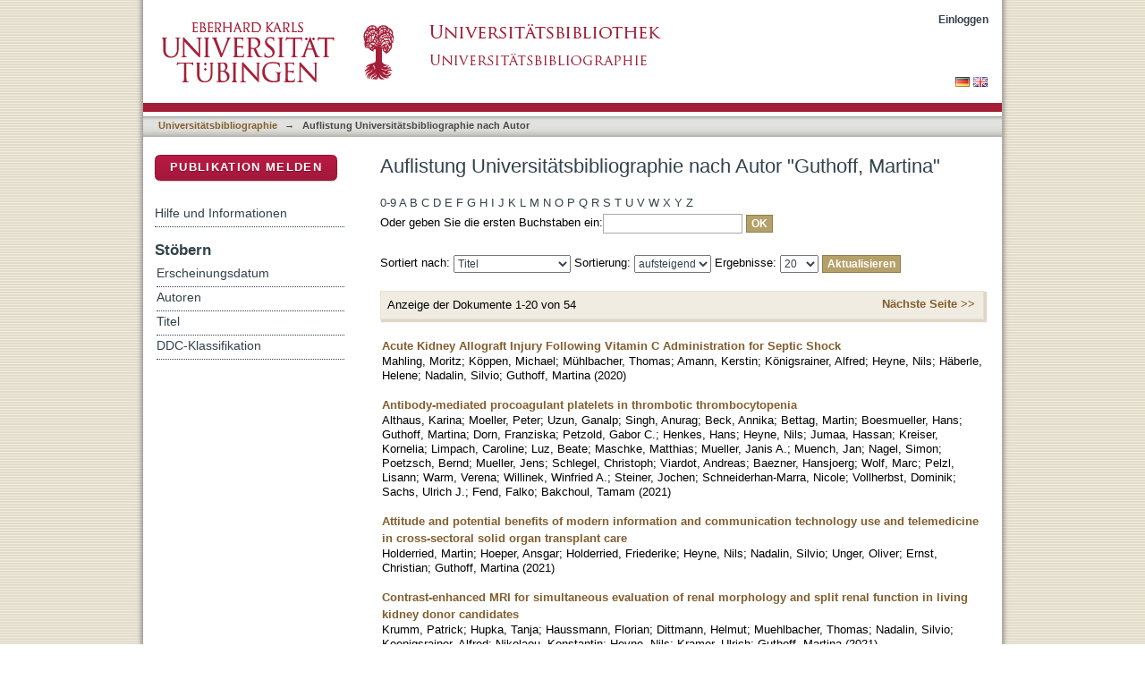

--- FILE ---
content_type: text/html;charset=utf-8
request_url: https://bibliographie.uni-tuebingen.de/xmlui/handle/10900/11221/browse?value=Guthoff,%20Martina&type=author
body_size: 76201
content:
<?xml version="1.0" encoding="UTF-8"?>
<!DOCTYPE html PUBLIC "-//W3C//DTD XHTML 1.0 Strict//EN" "http://www.w3.org/TR/xhtml1/DTD/xhtml1-strict.dtd">
<html xmlns="http://www.w3.org/1999/xhtml" class="no-js">
<head>
<meta content="text/html; charset=UTF-8" http-equiv="Content-Type" />
<meta content="IE=edge,chrome=1" http-equiv="X-UA-Compatible" />
<meta content="width=device-width; initial-scale=1.0; maximum-scale=1.0;" name="viewport" />
<link rel="shortcut icon" href="/xmlui/themes/hsbiblio/images/favicon.ico" />
<link rel="apple-touch-icon" href="/xmlui/themes/hsbiblio/images/apple-touch-icon.png" />
<meta name="Generator" content="DSpace 6.3" />
<link type="text/css" rel="stylesheet" media="screen" href="/xmlui/themes/hsbiblio/lib/css/reset.css" />
<link type="text/css" rel="stylesheet" media="screen" href="/xmlui/themes/hsbiblio/lib/css/base.css" />
<link type="text/css" rel="stylesheet" media="screen" href="/xmlui/themes/hsbiblio/lib/css/helper.css" />
<link type="text/css" rel="stylesheet" media="screen" href="/xmlui/themes/hsbiblio/lib/css/jquery-ui-1.8.15.custom.css" />
<link type="text/css" rel="stylesheet" media="screen" href="/xmlui/themes/hsbiblio/lib/css/style.css" />
<link type="text/css" rel="stylesheet" media="screen" href="/xmlui/themes/hsbiblio/lib/css/authority-control.css" />
<link type="text/css" rel="stylesheet" media="screen" href="/xmlui/themes/hsbiblio/../../static/css/uniTuebingen.css" />
<link type="text/css" rel="stylesheet" media="screen" href="/xmlui/themes/hsbiblio/../../static/css/bibliographie.css" />
<link type="text/css" rel="stylesheet" media="handheld" href="/xmlui/themes/hsbiblio/lib/css/handheld.css" />
<link type="text/css" rel="stylesheet" media="print" href="/xmlui/themes/hsbiblio/lib/css/print.css" />
<link type="text/css" rel="stylesheet" media="all" href="/xmlui/themes/hsbiblio/lib/css/media.css" />
<link type="application/opensearchdescription+xml" rel="search" href="https://bibliographie.uni-tuebingen.de:443/xmlui/open-search/description.xml" title="DSpace" />
<script type="text/javascript">
                                //Clear default text of empty text areas on focus
                                function tFocus(element)
                                {
                                        if (element.value == ' '){element.value='';}
                                }
                                //Clear default text of empty text areas on submit
                                function tSubmit(form)
                                {
                                        var defaultedElements = document.getElementsByTagName("textarea");
                                        for (var i=0; i != defaultedElements.length; i++){
                                                if (defaultedElements[i].value == ' '){
                                                        defaultedElements[i].value='';}}
                                }
                                //Disable pressing 'enter' key to submit a form (otherwise pressing 'enter' causes a submission to start over)
                                function disableEnterKey(e)
                                {
                                     var key;

                                     if(window.event)
                                          key = window.event.keyCode;     //Internet Explorer
                                     else
                                          key = e.which;     //Firefox and Netscape

                                     if(key == 13)  //if "Enter" pressed, then disable!
                                          return false;
                                     else
                                          return true;
                                }

                                function FnArray()
                                {
                                    this.funcs = new Array;
                                }

                                FnArray.prototype.add = function(f)
                                {
                                    if( typeof f!= "function" )
                                    {
                                        f = new Function(f);
                                    }
                                    this.funcs[this.funcs.length] = f;
                                };

                                FnArray.prototype.execute = function()
                                {
                                    for( var i=0; i < this.funcs.length; i++ )
                                    {
                                        this.funcs[i]();
                                    }
                                };

                                var runAfterJSImports = new FnArray();
            </script>
<script xmlns:i18n="http://apache.org/cocoon/i18n/2.1" type="text/javascript" src="/xmlui/themes/hsbiblio/lib/js/modernizr-1.7.min.js"> </script>
<title>Auflistung  Universitätsbibliographie nach Autor "Guthoff, Martina"</title>
</head><!--[if lt IE 7 ]> <body class="ie6"> <![endif]-->
                <!--[if IE 7 ]>    <body class="ie7"> <![endif]-->
                <!--[if IE 8 ]>    <body class="ie8"> <![endif]-->
                <!--[if IE 9 ]>    <body class="ie9"> <![endif]-->
                <!--[if (gt IE 9)|!(IE)]><!--><body><!--<![endif]-->
<div xmlns:i18n="http://apache.org/cocoon/i18n/2.1" xmlns="http://di.tamu.edu/DRI/1.0/" id="page">
<div id="ds-main">
<div id="ds-header-wrapper">
<div class="clearfix" id="ds-header">
<a id="ds-header-logo-link" href="http://www.uni-tuebingen.de" target="_blank">
<span id="ds-header-logo"> </span>
</a>
<a id="ds-header-logo-link" href="https://bibliographie.uni-tuebingen.de">
<span id="ds-header-logo-ub"> </span>
</a>
<h1 class="pagetitle visuallyhidden">Auflistung  Universitätsbibliographie nach Autor "Guthoff, Martina"</h1>
<h2 xmlns:i18n="http://apache.org/cocoon/i18n/2.1" xmlns="http://di.tamu.edu/DRI/1.0/" class="static-pagetitle visuallyhidden">DSpace Repositorium (Manakin basiert)</h2>
<div xmlns:i18n="http://apache.org/cocoon/i18n/2.1" id="ds-user-box">
<p>
<a href="/xmlui/login">Einloggen</a>
</p>
</div>
</div>
</div>
<div xmlns:i18n="http://apache.org/cocoon/i18n/2.1" id="ds-trail-wrapper">
<div id="ds-language-selection">
<a href="&#10;   &#9;&#9;&#9;&#9;&#9;&#9;&#9;javascript:window.location.search = '?locale-attribute=de';&#10;&#9;&#9;&#9;&#9;&#9;&#9;">
<img src="/xmlui/static/gfx/flag_de.png" />
</a>
<a href="&#10;   &#9;&#9;&#9;&#9;&#9;&#9;&#9;javascript:window.location.search = '?locale-attribute=en';&#10;&#9;&#9;&#9;&#9;&#9;&#9;">
<img src="/xmlui/static/gfx/flag_en.png" />
</a>
</div>
<ul id="ds-trail">
<li class="ds-trail-link first-link ">
<a href="/xmlui/">Publikationsdienste</a>
</li>
<li xmlns:i18n="http://apache.org/cocoon/i18n/2.1" xmlns="http://di.tamu.edu/DRI/1.0/" class="ds-trail-arrow">→</li>
<li class="ds-trail-link ">
<a href="/xmlui/handle/10900/11221">Universitätsbibliographie</a>
</li>
<li class="ds-trail-arrow">→</li>
<li class="ds-trail-link last-link">Auflistung  Universitätsbibliographie nach Autor</li>
<a xmlns:i18n="http://apache.org/cocoon/i18n/2.1" xmlns="http://di.tamu.edu/DRI/1.0/" href="javascript:window.history.back();" id="utue_back_button">« zurück</a>
</ul>
</div>
<div xmlns:i18n="http://apache.org/cocoon/i18n/2.1" class="hidden" id="no-js-warning-wrapper">
<div id="no-js-warning">
<div class="notice failure">JavaScript is disabled for your browser. Some features of this site may not work without it.</div>
</div>
</div>
<div id="ds-content-wrapper">
<div class="clearfix" id="ds-content">
<div id="ds-body">
<h1 class="ds-div-head">Auflistung  Universitätsbibliographie nach Autor "Guthoff, Martina"</h1>
<div xmlns:i18n="http://apache.org/cocoon/i18n/2.1" xmlns="http://di.tamu.edu/DRI/1.0/" id="aspect_artifactbrowser_ConfigurableBrowse_div_browse-by-author" class="ds-static-div primary">
<form id="aspect_artifactbrowser_ConfigurableBrowse_div_browse-navigation" class="ds-interactive-div secondary navigation" action="browse" method="post" onsubmit="javascript:tSubmit(this);">
<p id="aspect_artifactbrowser_ConfigurableBrowse_p_hidden-fields" class="ds-paragraph hidden">
<input id="aspect_artifactbrowser_ConfigurableBrowse_field_rpp" class="ds-hidden-field" name="rpp" type="hidden" value="20" />
<input id="aspect_artifactbrowser_ConfigurableBrowse_field_sort_by" class="ds-hidden-field" name="sort_by" type="hidden" value="-1" />
<input id="aspect_artifactbrowser_ConfigurableBrowse_field_type" class="ds-hidden-field" name="type" type="hidden" value="author" />
<input id="aspect_artifactbrowser_ConfigurableBrowse_field_value" class="ds-hidden-field" name="value" type="hidden" value="Guthoff, Martina" />
<input id="aspect_artifactbrowser_ConfigurableBrowse_field_etal" class="ds-hidden-field" name="etal" type="hidden" value="-1" />
<input id="aspect_artifactbrowser_ConfigurableBrowse_field_order" class="ds-hidden-field" name="order" type="hidden" value="ASC" />
</p>
<ul id="aspect_artifactbrowser_ConfigurableBrowse_list_jump-list" class="ds-simple-list alphabet">
<li class="ds-simple-list-item">
<a href="browse?rpp=20&amp;etal=-1&amp;sort_by=-1&amp;type=author&amp;starts_with=0&amp;order=ASC">0-9</a>
</li>
<li class="ds-simple-list-item">
<a href="browse?rpp=20&amp;etal=-1&amp;sort_by=-1&amp;type=author&amp;starts_with=A&amp;order=ASC">A</a>
</li>
<li class="ds-simple-list-item">
<a href="browse?rpp=20&amp;etal=-1&amp;sort_by=-1&amp;type=author&amp;starts_with=B&amp;order=ASC">B</a>
</li>
<li class="ds-simple-list-item">
<a href="browse?rpp=20&amp;etal=-1&amp;sort_by=-1&amp;type=author&amp;starts_with=C&amp;order=ASC">C</a>
</li>
<li class="ds-simple-list-item">
<a href="browse?rpp=20&amp;etal=-1&amp;sort_by=-1&amp;type=author&amp;starts_with=D&amp;order=ASC">D</a>
</li>
<li class="ds-simple-list-item">
<a href="browse?rpp=20&amp;etal=-1&amp;sort_by=-1&amp;type=author&amp;starts_with=E&amp;order=ASC">E</a>
</li>
<li class="ds-simple-list-item">
<a href="browse?rpp=20&amp;etal=-1&amp;sort_by=-1&amp;type=author&amp;starts_with=F&amp;order=ASC">F</a>
</li>
<li class="ds-simple-list-item">
<a href="browse?rpp=20&amp;etal=-1&amp;sort_by=-1&amp;type=author&amp;starts_with=G&amp;order=ASC">G</a>
</li>
<li class="ds-simple-list-item">
<a href="browse?rpp=20&amp;etal=-1&amp;sort_by=-1&amp;type=author&amp;starts_with=H&amp;order=ASC">H</a>
</li>
<li class="ds-simple-list-item">
<a href="browse?rpp=20&amp;etal=-1&amp;sort_by=-1&amp;type=author&amp;starts_with=I&amp;order=ASC">I</a>
</li>
<li class="ds-simple-list-item">
<a href="browse?rpp=20&amp;etal=-1&amp;sort_by=-1&amp;type=author&amp;starts_with=J&amp;order=ASC">J</a>
</li>
<li class="ds-simple-list-item">
<a href="browse?rpp=20&amp;etal=-1&amp;sort_by=-1&amp;type=author&amp;starts_with=K&amp;order=ASC">K</a>
</li>
<li class="ds-simple-list-item">
<a href="browse?rpp=20&amp;etal=-1&amp;sort_by=-1&amp;type=author&amp;starts_with=L&amp;order=ASC">L</a>
</li>
<li class="ds-simple-list-item">
<a href="browse?rpp=20&amp;etal=-1&amp;sort_by=-1&amp;type=author&amp;starts_with=M&amp;order=ASC">M</a>
</li>
<li class="ds-simple-list-item">
<a href="browse?rpp=20&amp;etal=-1&amp;sort_by=-1&amp;type=author&amp;starts_with=N&amp;order=ASC">N</a>
</li>
<li class="ds-simple-list-item">
<a href="browse?rpp=20&amp;etal=-1&amp;sort_by=-1&amp;type=author&amp;starts_with=O&amp;order=ASC">O</a>
</li>
<li class="ds-simple-list-item">
<a href="browse?rpp=20&amp;etal=-1&amp;sort_by=-1&amp;type=author&amp;starts_with=P&amp;order=ASC">P</a>
</li>
<li class="ds-simple-list-item">
<a href="browse?rpp=20&amp;etal=-1&amp;sort_by=-1&amp;type=author&amp;starts_with=Q&amp;order=ASC">Q</a>
</li>
<li class="ds-simple-list-item">
<a href="browse?rpp=20&amp;etal=-1&amp;sort_by=-1&amp;type=author&amp;starts_with=R&amp;order=ASC">R</a>
</li>
<li class="ds-simple-list-item">
<a href="browse?rpp=20&amp;etal=-1&amp;sort_by=-1&amp;type=author&amp;starts_with=S&amp;order=ASC">S</a>
</li>
<li class="ds-simple-list-item">
<a href="browse?rpp=20&amp;etal=-1&amp;sort_by=-1&amp;type=author&amp;starts_with=T&amp;order=ASC">T</a>
</li>
<li class="ds-simple-list-item">
<a href="browse?rpp=20&amp;etal=-1&amp;sort_by=-1&amp;type=author&amp;starts_with=U&amp;order=ASC">U</a>
</li>
<li class="ds-simple-list-item">
<a href="browse?rpp=20&amp;etal=-1&amp;sort_by=-1&amp;type=author&amp;starts_with=V&amp;order=ASC">V</a>
</li>
<li class="ds-simple-list-item">
<a href="browse?rpp=20&amp;etal=-1&amp;sort_by=-1&amp;type=author&amp;starts_with=W&amp;order=ASC">W</a>
</li>
<li class="ds-simple-list-item">
<a href="browse?rpp=20&amp;etal=-1&amp;sort_by=-1&amp;type=author&amp;starts_with=X&amp;order=ASC">X</a>
</li>
<li class="ds-simple-list-item">
<a href="browse?rpp=20&amp;etal=-1&amp;sort_by=-1&amp;type=author&amp;starts_with=Y&amp;order=ASC">Y</a>
</li>
<li class="ds-simple-list-item">
<a href="browse?rpp=20&amp;etal=-1&amp;sort_by=-1&amp;type=author&amp;starts_with=Z&amp;order=ASC">Z</a>
</li>
</ul>
<p class="ds-paragraph">Oder geben Sie die ersten Buchstaben ein:<input xmlns:i18n="http://apache.org/cocoon/i18n/2.1" xmlns="http://www.w3.org/1999/xhtml" id="aspect_artifactbrowser_ConfigurableBrowse_field_starts_with" class="ds-text-field" name="starts_with" type="text" value="" title="Auflistung von Dokumenten, die mit diesen Buchstaben anfangen" />
<input xmlns:i18n="http://apache.org/cocoon/i18n/2.1" id="aspect_artifactbrowser_ConfigurableBrowse_field_submit" class="ds-button-field" name="submit" type="submit" value="OK" />
</p>
</form>
<form id="aspect_artifactbrowser_ConfigurableBrowse_div_browse-controls" class="ds-interactive-div browse controls" action="browse?resetOffset=true" method="post" onsubmit="javascript:tSubmit(this);">
<p id="aspect_artifactbrowser_ConfigurableBrowse_p_hidden-fields" class="ds-paragraph hidden">
<input id="aspect_artifactbrowser_ConfigurableBrowse_field_type" class="ds-hidden-field" name="type" type="hidden" value="author" />
<input id="aspect_artifactbrowser_ConfigurableBrowse_field_value" class="ds-hidden-field" name="value" type="hidden" value="Guthoff, Martina" />
</p>
<p class="ds-paragraph">Sortiert nach: <select xmlns:i18n="http://apache.org/cocoon/i18n/2.1" xmlns="http://www.w3.org/1999/xhtml" id="aspect_artifactbrowser_ConfigurableBrowse_field_sort_by" class="ds-select-field" name="sort_by">
<option value="1">Titel</option>
<option xmlns="http://di.tamu.edu/DRI/1.0/" value="2">Erscheinungsdatum</option>
<option xmlns="http://di.tamu.edu/DRI/1.0/" value="3">Zugangsdatum</option>
</select> Sortierung: <select xmlns="http://www.w3.org/1999/xhtml" xmlns:i18n="http://apache.org/cocoon/i18n/2.1" id="aspect_artifactbrowser_ConfigurableBrowse_field_order" class="ds-select-field" name="order">
<option value="ASC" selected="selected">aufsteigend</option>
<option xmlns="http://di.tamu.edu/DRI/1.0/" value="DESC">absteigend</option>
</select> Ergebnisse: <select xmlns="http://www.w3.org/1999/xhtml" xmlns:i18n="http://apache.org/cocoon/i18n/2.1" id="aspect_artifactbrowser_ConfigurableBrowse_field_rpp" class="ds-select-field" name="rpp">
<option value="5">5</option>
<option value="10">10</option>
<option value="20" selected="selected">20</option>
<option value="40">40</option>
<option value="60">60</option>
<option value="80">80</option>
<option value="100">100</option>
</select>
<input xmlns:i18n="http://apache.org/cocoon/i18n/2.1" id="aspect_artifactbrowser_ConfigurableBrowse_field_update" class="ds-button-field" name="update" type="submit" value="Aktualisieren" />
</p>
</form>
<div class="pagination clearfix top">
<p class="pagination-info">Anzeige der Dokumente 1-20 von 54</p>
<ul xmlns:i18n="http://apache.org/cocoon/i18n/2.1" class="pagination-links">
<li />
<li>
<a class="next-page-link" href="browse?rpp=20&amp;offset=20&amp;etal=-1&amp;sort_by=-1&amp;type=author&amp;value=Guthoff%2C+Martina&amp;order=ASC">Nächste Seite &gt;&gt; </a>
</li>
</ul>
</div>
<div xmlns:i18n="http://apache.org/cocoon/i18n/2.1" id="aspect_artifactbrowser_ConfigurableBrowse_div_browse-by-author-results" class="ds-static-div primary">
<ul xmlns:oreatom="http://www.openarchives.org/ore/atom/" xmlns:ore="http://www.openarchives.org/ore/terms/" xmlns:atom="http://www.w3.org/2005/Atom" class="ds-artifact-list">
<!-- External Metadata URL: cocoon://metadata/handle/10900/127894/mets.xml?sections=dmdSec,fileSec&fileGrpTypes=THUMBNAIL-->
<li class="ds-artifact-item odd">
<div class="artifact-description">
<div class="artifact-title">
<a href="/xmlui/handle/10900/127894">Acute Kidney Allograft Injury Following Vitamin C Administration for Septic Shock</a>
<span class="Z3988" title="ctx_ver=Z39.88-2004&amp;rft_val_fmt=info%3Aofi%2Ffmt%3Akev%3Amtx%3Adc&amp;rft_id=2468-0249&amp;rft_id=http%3A%2F%2Fhdl.handle.net%2F10900%2F127894&amp;rfr_id=info%3Asid%2Fdspace.org%3Arepository&amp;rft.publikation=2114-2118&amp;rft.personen=Mahling%2C+Moritz&amp;rft.personen=K%C3%B6ppen%2C+Michael&amp;rft.personen=M%C3%BChlbacher%2C+Thomas&amp;rft.personen=Amann%2C+Kerstin&amp;rft.personen=K%C3%B6nigsrainer%2C+Alfred&amp;rft.personen=Heyne%2C+Nils&amp;rft.personen=H%C3%A4berle%2C+Helene&amp;rft.personen=Nadalin%2C+Silvio&amp;rft.personen=Guthoff%2C+Martina&amp;rft.isPartOf=Kidney+International+Reports&amp;rft.isPartOf=11&amp;rft.isPartOf=5" />
</div>
<div class="artifact-info">
<span class="author">
<span>Mahling, Moritz</span>; <span>Köppen, Michael</span>; <span>Mühlbacher, Thomas</span>; <span>Amann, Kerstin</span>; <span>Königsrainer, Alfred</span>; <span>Heyne, Nils</span>; <span>Häberle, Helene</span>; <span>Nadalin, Silvio</span>; <span>Guthoff, Martina</span>
</span> <span class="publisher-date">(<span class="date">2020</span>)</span>
</div>
</div>
</li>
<!-- External Metadata URL: cocoon://metadata/handle/10900/125380/mets.xml?sections=dmdSec,fileSec&fileGrpTypes=THUMBNAIL-->
<li class="ds-artifact-item even">
<div class="artifact-description">
<div class="artifact-title">
<a href="/xmlui/handle/10900/125380">Antibody-mediated procoagulant platelets in thrombotic thrombocytopenia</a>
<span class="Z3988" title="ctx_ver=Z39.88-2004&amp;rft_val_fmt=info%3Aofi%2Ffmt%3Akev%3Amtx%3Adc&amp;rft_id=0390-6078&amp;rft_id=http%3A%2F%2Fhdl.handle.net%2F10900%2F125380&amp;rfr_id=info%3Asid%2Fdspace.org%3Arepository&amp;rft.quellen=20211125174918_01186&amp;rft.publikation=2170-2179&amp;rft.personen=Althaus%2C+Karina&amp;rft.personen=Moeller%2C+Peter&amp;rft.personen=Uzun%2C+Ganalp&amp;rft.personen=Singh%2C+Anurag&amp;rft.personen=Beck%2C+Annika&amp;rft.personen=Bettag%2C+Martin&amp;rft.personen=Boesmueller%2C+Hans&amp;rft.personen=Guthoff%2C+Martina&amp;rft.personen=Dorn%2C+Franziska&amp;rft.personen=Petzold%2C+Gabor+C.&amp;rft.personen=Henkes%2C+Hans&amp;rft.personen=Heyne%2C+Nils&amp;rft.personen=Jumaa%2C+Hassan&amp;rft.personen=Kreiser%2C+Kornelia&amp;rft.personen=Limpach%2C+Caroline&amp;rft.personen=Luz%2C+Beate&amp;rft.personen=Maschke%2C+Matthias&amp;rft.personen=Mueller%2C+Janis+A.&amp;rft.personen=Muench%2C+Jan&amp;rft.personen=Nagel%2C+Simon&amp;rft.personen=Poetzsch%2C+Bernd&amp;rft.personen=Mueller%2C+Jens&amp;rft.personen=Schlegel%2C+Christoph&amp;rft.personen=Viardot%2C+Andreas&amp;rft.personen=Baezner%2C+Hansjoerg&amp;rft.personen=Wolf%2C+Marc&amp;rft.personen=Pelzl%2C+Lisann&amp;rft.personen=Warm%2C+Verena&amp;rft.personen=Willinek%2C+Winfried+A.&amp;rft.personen=Steiner%2C+Jochen&amp;rft.personen=Schneiderhan-Marra%2C+Nicole&amp;rft.personen=Vollherbst%2C+Dominik&amp;rft.personen=Sachs%2C+Ulrich+J.&amp;rft.personen=Fend%2C+Falko&amp;rft.personen=Bakchoul%2C+Tamam&amp;rft.isPartOf=Haematologica&amp;rft.isPartOf=8&amp;rft.isPartOf=106&amp;rft.wos=WOS%3A000683891900017&amp;rft.wos=Tubingen+Univ+Hosp%2C+Med+Fac+Tubingen%2C+Inst+Clin+%26+Expt+Transfus+Med%2C+Tubingen%2C+Germany&amp;rft.wos=Tubingen+Univ+Hosp%2C+Ctr+Clin+Transfus+Med%2C+Tubingen%2C+Germany&amp;rft.wos=Tubingen+Univ+Hosp%2C+Inst+Pathol+%26+Neuropathol%2C+Tubingen%2C+Germany&amp;rft.wos=Tubingen+Univ+Hosp%2C+Sect+Nephrol+%26+Hypertens%2C+Dept+Internal+Med+4%2C+Tubingen%2C+Germany&amp;rft.wos=Tubingen+Univ+Hosp%2C+Anesthesiol+%26+Intens+Care+Med%2C+Tubingen%2C+Germany&amp;rft.wos=Univ+Tubingen%2C+Nat+%26+Med+Sci+Inst%2C+Reutlingen%2C+Germany" />
</div>
<div class="artifact-info">
<span class="author">
<span>Althaus, Karina</span>; <span>Moeller, Peter</span>; <span>Uzun, Ganalp</span>; <span>Singh, Anurag</span>; <span>Beck, Annika</span>; <span>Bettag, Martin</span>; <span>Boesmueller, Hans</span>; <span>Guthoff, Martina</span>; <span>Dorn, Franziska</span>; <span>Petzold, Gabor C.</span>; <span>Henkes, Hans</span>; <span>Heyne, Nils</span>; <span>Jumaa, Hassan</span>; <span>Kreiser, Kornelia</span>; <span>Limpach, Caroline</span>; <span>Luz, Beate</span>; <span>Maschke, Matthias</span>; <span>Mueller, Janis A.</span>; <span>Muench, Jan</span>; <span>Nagel, Simon</span>; <span>Poetzsch, Bernd</span>; <span>Mueller, Jens</span>; <span>Schlegel, Christoph</span>; <span>Viardot, Andreas</span>; <span>Baezner, Hansjoerg</span>; <span>Wolf, Marc</span>; <span>Pelzl, Lisann</span>; <span>Warm, Verena</span>; <span>Willinek, Winfried A.</span>; <span>Steiner, Jochen</span>; <span>Schneiderhan-Marra, Nicole</span>; <span>Vollherbst, Dominik</span>; <span>Sachs, Ulrich J.</span>; <span>Fend, Falko</span>; <span>Bakchoul, Tamam</span>
</span> <span class="publisher-date">(<span class="date">2021</span>)</span>
</div>
</div>
</li>
<!-- External Metadata URL: cocoon://metadata/handle/10900/122171/mets.xml?sections=dmdSec,fileSec&fileGrpTypes=THUMBNAIL-->
<li class="ds-artifact-item odd">
<div class="artifact-description">
<div class="artifact-title">
<a href="/xmlui/handle/10900/122171">Attitude and potential benefits of modern information and communication technology use and telemedicine in cross-sectoral solid organ transplant care</a>
<span class="Z3988" title="ctx_ver=Z39.88-2004&amp;rft_val_fmt=info%3Aofi%2Ffmt%3Akev%3Amtx%3Adc&amp;rft_id=2045-2322&amp;rft_id=http%3A%2F%2Fhdl.handle.net%2F10900%2F122171&amp;rfr_id=info%3Asid%2Fdspace.org%3Arepository&amp;rft.quellen=20210824232002_01468&amp;rft.personen=Holderried%2C+Martin&amp;rft.personen=Hoeper%2C+Ansgar&amp;rft.personen=Holderried%2C+Friederike&amp;rft.personen=Heyne%2C+Nils&amp;rft.personen=Nadalin%2C+Silvio&amp;rft.personen=Unger%2C+Oliver&amp;rft.personen=Ernst%2C+Christian&amp;rft.personen=Guthoff%2C+Martina&amp;rft.isPartOf=Scientific+Reports&amp;rft.isPartOf=Article+9037&amp;rft.isPartOf=11&amp;rft.wos=WOS%3A000647133900007&amp;rft.wos=Univ+Tubingen%2C+Dept+Strateg+Med+Dev+%26+Qual+Management%2C+eHlth+Res+Grp%2C+Hoppe+Seyler+Str+6%2C+D-72076+Tubingen%2C+Germany&amp;rft.wos=Univ+Tubingen%2C+Sect+Nephrol+%26+Hypertens%2C+Dept+Diabetol%2C+Endocrinol%2CNephrol%2C+Tubingen%2C+Germany&amp;rft.wos=Univ+Tubingen%2C+Dept+Gen+Visceral+%26+Transplant+Surg%2C+Tubingen%2C+Germany" />
</div>
<div class="artifact-info">
<span class="author">
<span>Holderried, Martin</span>; <span>Hoeper, Ansgar</span>; <span>Holderried, Friederike</span>; <span>Heyne, Nils</span>; <span>Nadalin, Silvio</span>; <span>Unger, Oliver</span>; <span>Ernst, Christian</span>; <span>Guthoff, Martina</span>
</span> <span class="publisher-date">(<span class="date">2021</span>)</span>
</div>
</div>
</li>
<!-- External Metadata URL: cocoon://metadata/handle/10900/125485/mets.xml?sections=dmdSec,fileSec&fileGrpTypes=THUMBNAIL-->
<li class="ds-artifact-item even">
<div class="artifact-description">
<div class="artifact-title">
<a href="/xmlui/handle/10900/125485">Contrast-enhanced MRI for simultaneous evaluation of renal morphology and split renal function in living kidney donor candidates</a>
<span class="Z3988" title="ctx_ver=Z39.88-2004&amp;rft_val_fmt=info%3Aofi%2Ffmt%3Akev%3Amtx%3Adc&amp;rft_id=1872-7727&amp;rft_id=http%3A%2F%2Fhdl.handle.net%2F10900%2F125485&amp;rfr_id=info%3Asid%2Fdspace.org%3Arepository&amp;rft.quellen=20211125174918_00886&amp;rft.personen=Krumm%2C+Patrick&amp;rft.personen=Hupka%2C+Tanja&amp;rft.personen=Haussmann%2C+Florian&amp;rft.personen=Dittmann%2C+Helmut&amp;rft.personen=Muehlbacher%2C+Thomas&amp;rft.personen=Nadalin%2C+Silvio&amp;rft.personen=Koenigsrainer%2C+Alfred&amp;rft.personen=Nikolaou%2C+Konstantin&amp;rft.personen=Heyne%2C+Nils&amp;rft.personen=Kramer%2C+Ulrich&amp;rft.personen=Guthoff%2C+Martina&amp;rft.isPartOf=European+Journal+of+Radiology&amp;rft.isPartOf=Article+109864&amp;rft.isPartOf=142&amp;rft.wos=WOS%3A000687950400016&amp;rft.wos=Univ+Tubingen%2C+Dept+Diagnost+%26+Intervent+Radiol%2C+Tubingen%2C+Germany&amp;rft.wos=Univ+Tubingen%2C+Dept+Nucl+Med%2C+Tubingen%2C+Germany&amp;rft.wos=Univ+Tubingen%2C+Dept+Internal+Med+4%2C+Sect+Nephrol+%26+Hypertens%2C+Tubingen%2C+Germany&amp;rft.wos=Univ+Tubingen%2C+Inst+Diabet+Res+%26+Metab+Dis%2C+Helmholtz+Ctr+Munich%2C+Tubingen%2C+Germany&amp;rft.wos=Univ+Tubingen%2C+Dept+Gen+Visceral+%26+Transplant+Surg%2C+Tubingen%2C+Germany" />
</div>
<div class="artifact-info">
<span class="author">
<span>Krumm, Patrick</span>; <span>Hupka, Tanja</span>; <span>Haussmann, Florian</span>; <span>Dittmann, Helmut</span>; <span>Muehlbacher, Thomas</span>; <span>Nadalin, Silvio</span>; <span>Koenigsrainer, Alfred</span>; <span>Nikolaou, Konstantin</span>; <span>Heyne, Nils</span>; <span>Kramer, Ulrich</span>; <span>Guthoff, Martina</span>
</span> <span class="publisher-date">(<span class="date">2021</span>)</span>
</div>
</div>
</li>
<!-- External Metadata URL: cocoon://metadata/handle/10900/68327/mets.xml?sections=dmdSec,fileSec&fileGrpTypes=THUMBNAIL-->
<li class="ds-artifact-item odd">
<div class="artifact-description">
<div class="artifact-title">
<a href="/xmlui/handle/10900/68327">Diabetes Mellitus and Prediabetes on Kidney Transplant Waiting List-Prevalence, Metabolic Phenotyping and Risk Stratification Approach</a>
<span class="Z3988" title="ctx_ver=Z39.88-2004&amp;rft_val_fmt=info%3Aofi%2Ffmt%3Akev%3Amtx%3Adc&amp;rft_id=1932-6203&amp;rft_id=http%3A%2F%2Fhdl.handle.net%2F10900%2F68327&amp;rfr_id=info%3Asid%2Fdspace.org%3Arepository&amp;rft.quellen=20151209042647_00518&amp;rft.personen=Guthoff%2C+Martina&amp;rft.personen=Vosseler%2C+Dorothea&amp;rft.personen=Langanke%2C+Julia&amp;rft.personen=Nadalin%2C+Silvio&amp;rft.personen=Koenigsrainer%2C+Alfred&amp;rft.personen=Haering%2C+Hans-Ulrich&amp;rft.personen=Fritsche%2C+Andreas&amp;rft.personen=Heyne%2C+Nils&amp;rft.isPartOf=Plos+One&amp;rft.isPartOf=Article+e0134971&amp;rft.isPartOf=10&amp;rft.wos=WOS%3A000361797500003&amp;rft.wos=Univ+Tubingen%2C+Dept+Endocrinol+%26+Diabetol%2C+Angiol+Nephrol+%26+Clin+Chem%2C+D-72076+Tubingen%2C+Germany&amp;rft.wos=Univ+Tubingen%2C+Dept+Gen+Visceral+%26+Transplant+Surg%2C+D-72076+Tubingen%2C+Germany" />
</div>
<div class="artifact-info">
<span class="author">
<span>Guthoff, Martina</span>; <span>Vosseler, Dorothea</span>; <span>Langanke, Julia</span>; <span>Nadalin, Silvio</span>; <span>Koenigsrainer, Alfred</span>; <span>Haering, Hans-Ulrich</span>; <span>Fritsche, Andreas</span>; <span>Heyne, Nils</span>
</span> <span class="publisher-date">(<span class="date">2015</span>)</span>
</div>
</div>
</li>
<!-- External Metadata URL: cocoon://metadata/handle/10900/55895/mets.xml?sections=dmdSec,fileSec&fileGrpTypes=THUMBNAIL-->
<li class="ds-artifact-item even">
<div class="artifact-description">
<div class="artifact-title">
<a href="/xmlui/handle/10900/55895">Differential effect of glucose ingestion on the neural processing of food stimuli in lean and overweight adults</a>
<span class="Z3988" title="ctx_ver=Z39.88-2004&amp;rft_val_fmt=info%3Aofi%2Ffmt%3Akev%3Amtx%3Adc&amp;rft_id=1065-9471&amp;rft_id=http%3A%2F%2Fhdl.handle.net%2F10900%2F55895&amp;rfr_id=info%3Asid%2Fdspace.org%3Arepository&amp;rft.quellen=20140610213910_00430&amp;rft.publikation=918-928&amp;rft.personen=Heni%2C+Martin&amp;rft.personen=Kullmann%2C+Stephanie&amp;rft.personen=Ketterer%2C+Caroline&amp;rft.personen=Guthoff%2C+Martina&amp;rft.personen=Bayer%2C+Margarete&amp;rft.personen=Staiger%2C+Harald&amp;rft.personen=Machicao%2C+Fausto&amp;rft.personen=Haering%2C+Hans-Ulrich&amp;rft.personen=Preissl%2C+Hubert&amp;rft.personen=Veit%2C+Ralf&amp;rft.personen=Fritsche%2C+Andreas&amp;rft.isPartOf=Human+Brain+Mapping&amp;rft.isPartOf=3&amp;rft.isPartOf=35&amp;rft.wos=WOS%3A000334398500014&amp;rft.wos=Univ+Tubingen%2C+Div+Endocrinol+Diabetol+Angiol+Nephrol+%26+Clin+Che%2C+Dept+Internal+Med%2C+D-72076+Tubingen%2C+Germany&amp;rft.wos=Univ+Tubingen%2C+Paul+Langerhans+Inst+Tubingen%2C+Inst+Diabet+Res+%26+Metab+Dis%2C+Helmholtz+Ctr+Munich%2C+D-72076+Tubingen%2C+Germany&amp;rft.wos=Univ+Tubingen%2C+MEG+Ctr%2C+D-72076+Tubingen%2C+Germany&amp;rft.wos=Univ+Tubingen%2C+Inst+Med+Psychol+%26+Behav+Neurobiol%2C+D-72076+Tubingen%2C+Germany" />
</div>
<div class="artifact-info">
<span class="author">
<span>Heni, Martin</span>; <span>Kullmann, Stephanie</span>; <span>Ketterer, Caroline</span>; <span>Guthoff, Martina</span>; <span>Bayer, Margarete</span>; <span>Staiger, Harald</span>; <span>Machicao, Fausto</span>; <span>Haering, Hans-Ulrich</span>; <span>Preissl, Hubert</span>; <span>Veit, Ralf</span>; <span>Fritsche, Andreas</span>
</span> <span class="publisher-date">(<span class="date">2014</span>)</span>
</div>
</div>
</li>
<!-- External Metadata URL: cocoon://metadata/handle/10900/172182/mets.xml?sections=dmdSec,fileSec&fileGrpTypes=THUMBNAIL-->
<li class="ds-artifact-item odd">
<div class="artifact-description">
<div class="artifact-title">
<a href="/xmlui/handle/10900/172182">Differential risk assessment in persons at risk of type 2 diabetes using urinary peptidomics</a>
<span class="Z3988" title="ctx_ver=Z39.88-2004&amp;rft_val_fmt=info%3Aofi%2Ffmt%3Akev%3Amtx%3Adc&amp;rft_id=0026-0495&amp;rft_id=http%3A%2F%2Fhdl.handle.net%2F10900%2F172182&amp;rfr_id=info%3Asid%2Fdspace.org%3Arepository&amp;rft.quellen=20250630000000_01408&amp;rft.personen=Schork%2C+Anja&amp;rft.personen=Fritsche%2C+Andreas&amp;rft.personen=Schleicher%2C+Erwin+D.&amp;rft.personen=Peter%2C+Andreas&amp;rft.personen=Heni%2C+Martin&amp;rft.personen=Stefan%2C+Norbert&amp;rft.personen=von+Schwartzenberg%2C+Reiner+Jumpertz&amp;rft.personen=Guthoff%2C+Martina&amp;rft.personen=Mischak%2C+Harald&amp;rft.personen=Siwy%2C+Justyna&amp;rft.personen=Birkenfeld%2C+Andreas+L.&amp;rft.personen=Wagner%2C+Robert&amp;rft.isPartOf=Metabolism+-+Clinical+and+Experimental&amp;rft.isPartOf=Article+156174&amp;rft.isPartOf=167&amp;rft.wos=WOS%3A001440673800001&amp;rft.wos=Univ+Hosp+Tubingen%2C+Dept+Internal+Med+4%2C+Div+Endocrinol+Diabetol+%26+Nephrol%2C+Tubingen%2C+Germany&amp;rft.wos=Univ+Tubingen%2C+Inst+Diabet+Res+%26+Metab+Dis+IDM%2C+Helmholtz+Ctr+Munich%2C+Otfried+Muller+Str+10%2C+D-72076+Tubingen%2C+Germany&amp;rft.wos=German+Ctr+Diabet+Res+DZD%2C+Otfried+Muller+Str+10%2C+D-72076+Tubingen%2C+Germany&amp;rft.wos=Univ+Hosp+Tubingen%2C+Inst+Clin+Chem+%26+Pathobiochem%2C+Dept+Diagnost+Lab+Med%2C+Hoppe+Seyler+Str+3%2C+D-72076+Tubingen%2C+Germany" />
</div>
<div class="artifact-info">
<span class="author">
<span>Schork, Anja</span>; <span>Fritsche, Andreas</span>; <span>Schleicher, Erwin D.</span>; <span>Peter, Andreas</span>; <span>Heni, Martin</span>; <span>Stefan, Norbert</span>; <span>von Schwartzenberg, Reiner Jumpertz</span>; <span>Guthoff, Martina</span>; <span>Mischak, Harald</span>; <span>Siwy, Justyna</span>; <span>Birkenfeld, Andreas L.</span>; <span>Wagner, Robert</span>
</span> <span class="publisher-date">(<span class="date">2025</span>)</span>
</div>
</div>
</li>
<!-- External Metadata URL: cocoon://metadata/handle/10900/89286/mets.xml?sections=dmdSec,fileSec&fileGrpTypes=THUMBNAIL-->
<li class="ds-artifact-item even">
<div class="artifact-description">
<div class="artifact-title">
<a href="/xmlui/handle/10900/89286">Dynamics of Glucose Metabolism After Kidney Transplantation</a>
<span class="Z3988" title="ctx_ver=Z39.88-2004&amp;rft_val_fmt=info%3Aofi%2Ffmt%3Akev%3Amtx%3Adc&amp;rft_id=1423-0143&amp;rft_id=http%3A%2F%2Fhdl.handle.net%2F10900%2F89286&amp;rfr_id=info%3Asid%2Fdspace.org%3Arepository&amp;rft.quellen=20190131163842_04265&amp;rft.publikation=598-607&amp;rft.personen=Guthoff%2C+Martina&amp;rft.personen=Wagner%2C+Robert&amp;rft.personen=Weichbrodt%2C+Karoline&amp;rft.personen=Nadalin%2C+Silvio&amp;rft.personen=Koenigsrainer%2C+Alfred&amp;rft.personen=Haering%2C+Hans-Ulrich&amp;rft.personen=Fritsche%2C+Andreas&amp;rft.personen=Heyne%2C+Nils&amp;rft.isPartOf=Kidney+%26+Blood+Pressure+Research&amp;rft.isPartOf=3&amp;rft.isPartOf=42&amp;rft.wos=WOS%3A000414970500019&amp;rft.wos=Univ+Tubingen%2C+Dept+Endocrinol+%26+Diabetol+Angiol+Nephrol+%26+Clin%2C+Otfried+Muller+Str+10%2C+D-72076+Tubingen%2C+Germany&amp;rft.wos=Univ+Tubingen%2C+Helmholtz+Ctr+Munich%2C+Inst+Diabet+Res+%26+Metab+Dis%2C+Tubingen%2C+Germany&amp;rft.wos=Univ+Tubingen%2C+Dept+Gen+Visceral+%26+Transplant+Surg%2C+Tubingen%2C+Germany" />
</div>
<div class="artifact-info">
<span class="author">
<span>Guthoff, Martina</span>; <span>Wagner, Robert</span>; <span>Weichbrodt, Karoline</span>; <span>Nadalin, Silvio</span>; <span>Koenigsrainer, Alfred</span>; <span>Haering, Hans-Ulrich</span>; <span>Fritsche, Andreas</span>; <span>Heyne, Nils</span>
</span> <span class="publisher-date">(<span class="date">2017</span>)</span>
</div>
</div>
</li>
<!-- External Metadata URL: cocoon://metadata/handle/10900/124558/mets.xml?sections=dmdSec,fileSec&fileGrpTypes=THUMBNAIL-->
<li class="ds-artifact-item odd">
<div class="artifact-description">
<div class="artifact-title">
<a href="/xmlui/handle/10900/124558">Dynamics of glucose metabolism after liver transplantation: prediabetes as a window of opportunity for patient survival and long-term kidney function</a>
<span class="Z3988" title="ctx_ver=Z39.88-2004&amp;rft_val_fmt=info%3Aofi%2Ffmt%3Akev%3Amtx%3Adc&amp;rft_id=1432-2277&amp;rft_id=http%3A%2F%2Fhdl.handle.net%2F10900%2F124558&amp;rfr_id=info%3Asid%2Fdspace.org%3Arepository&amp;rft.quellen=20211125174918_00620&amp;rft.publikation=1959-1970&amp;rft.personen=Grottenthaler%2C+Julia+M.&amp;rft.personen=Fueger%2C+Judith+K.&amp;rft.personen=Mahling%2C+Moritz&amp;rft.personen=Konigsrainer%2C+Alfred&amp;rft.personen=Malek%2C+Nisar+P.&amp;rft.personen=Birkenfeld%2C+Andreas+L.&amp;rft.personen=Nadalin%2C+Silvio&amp;rft.personen=Berg%2C+Christoph+P.&amp;rft.personen=Heyne%2C+Nils&amp;rft.personen=Guthoff%2C+Martina&amp;rft.isPartOf=Transplant+International&amp;rft.isPartOf=10&amp;rft.isPartOf=34&amp;rft.wos=WOS%3A000696035900001&amp;rft.wos=Univ+Tubingen%2C+Dept+Gastroenterol+Gastrointestinal+Oncol+Hepatol%2C+Tubingen%2C+Germany&amp;rft.wos=Univ+Tubingen%2C+Dept+Diabetol%2C+Tuebingen%2C+Nephrol%2C+Tubingen%2C+Germany&amp;rft.wos=Univ+Tubingen%2C+Inst+Diabet+Res+%26+Metab+Dis%2C+Helmholtz+Ctr+Munich%2C+Tubingen%2C+Germany&amp;rft.wos=Univ+Tubingen%2C+Dept+Gen+Visceral+%26+Transplant+Surg%2C+Tubingen%2C+Germany" />
</div>
<div class="artifact-info">
<span class="author">
<span>Grottenthaler, Julia M.</span>; <span>Fueger, Judith K.</span>; <span>Mahling, Moritz</span>; <span>Konigsrainer, Alfred</span>; <span>Malek, Nisar P.</span>; <span>Birkenfeld, Andreas L.</span>; <span>Nadalin, Silvio</span>; <span>Berg, Christoph P.</span>; <span>Heyne, Nils</span>; <span>Guthoff, Martina</span>
</span> <span class="publisher-date">(<span class="date">2021</span>)</span>
</div>
</div>
</li>
<!-- External Metadata URL: cocoon://metadata/handle/10900/39462/mets.xml?sections=dmdSec,fileSec&fileGrpTypes=THUMBNAIL-->
<li class="ds-artifact-item even">
<div class="artifact-description">
<div class="artifact-title">
<a href="/xmlui/handle/10900/39462">Endokrine Veränderungen bei einem jungen Patienten mit metastasiertem Tumorleiden – Fall 3/2013</a>
<span class="Z3988" title="ctx_ver=Z39.88-2004&amp;rft_val_fmt=info%3Aofi%2Ffmt%3Akev%3Amtx%3Adc&amp;rft_id=0012-0472&amp;rft_id=http%3A%2F%2Fhdl.handle.net%2F10900%2F39462&amp;rfr_id=info%3Asid%2Fdspace.org%3Arepository&amp;rft.quellen=20130911224530_01064&amp;rft.publikation=908-908&amp;rft.personen=Heni%2C+M.&amp;rft.personen=Besemer%2C+B.&amp;rft.personen=Guthoff%2C+M.&amp;rft.personen=Haentschel%2C+M.&amp;rft.personen=Wirths%2C+S.&amp;rft.personen=Mayer%2C+F.&amp;rft.personen=Kanz%2C+L.&amp;rft.personen=Haering%2C+H.+-U.&amp;rft.personen=Schnauder%2C+G.&amp;rft.personen=Vogel%2C+W.&amp;rft.isPartOf=Deutsche+Medizinische+Wochenschrift&amp;rft.isPartOf=17&amp;rft.isPartOf=138&amp;rft.wos=WOS%3A000319795700010&amp;rft.wos=Univ+Klinikum+Tubingen%2C+Med+Klin+Endokrinol+Diabetol+Angiol+Nephrol+%26+Kli%2C+D-72076+Tubingen%2C+Germany&amp;rft.wos=Univ+Klinikum+Tubingen%2C+Med+Klin+Onkol+Hamatol+Klin+Immunol+Rheumatol+%26+P%2C+D-72076+Tubingen%2C+Germany" />
</div>
<div class="artifact-info">
<span class="author">
<span>Heni, M.</span>; <span>Besemer, B.</span>; <span>Guthoff, M.</span>; <span>Haentschel, M.</span>; <span>Wirths, S.</span>; <span>Mayer, F.</span>; <span>Kanz, L.</span>; <span>Haering, H. -U.</span>; <span>Schnauder, G.</span>; <span>Vogel, W.</span>
</span> <span class="publisher-date">(<span class="date">2013</span>)</span>
</div>
</div>
</li>
<!-- External Metadata URL: cocoon://metadata/handle/10900/50989/mets.xml?sections=dmdSec,fileSec&fileGrpTypes=THUMBNAIL-->
<li class="ds-artifact-item odd">
<div class="artifact-description">
<div class="artifact-title">
<a href="/xmlui/handle/10900/50989">Extracorporeal light chain elimination: high cut-off (HCO) hemodialysis parallel to chemotherapy allows for a high proportion of renal recovery in multiple myeloma patients with dialysis-dependent acute kidney injury</a>
<span class="Z3988" title="ctx_ver=Z39.88-2004&amp;rft_val_fmt=info%3Aofi%2Ffmt%3Akev%3Amtx%3Adc&amp;rft_id=0939-5555&amp;rft_id=http%3A%2F%2Fhdl.handle.net%2F10900%2F50989&amp;rfr_id=info%3Asid%2Fdspace.org%3Arepository&amp;rft.quellen=20140226071329_02555&amp;rft.publikation=729-735&amp;rft.personen=Heyne%2C+Nils&amp;rft.personen=Denecke%2C+Barbara&amp;rft.personen=Guthoff%2C+Martina&amp;rft.personen=Oehrlein%2C+Katharina&amp;rft.personen=Kanz%2C+Lothar&amp;rft.personen=Haering%2C+Hans-Ulrich&amp;rft.personen=Weisel%2C+Katja+C.&amp;rft.isPartOf=Annals+of+Hematology&amp;rft.isPartOf=5&amp;rft.isPartOf=91&amp;rft.wos=WOS%3A000302473100009&amp;rft.wos=Univ+Tubingen%2C+Dept+Hematol+Oncol+%26+Immunol%2C+D-72076+Tubingen%2C+Germany&amp;rft.wos=Univ+Tubingen%2C+Dept+Endocrinol+%26+Diabetol+Angiol+Nephrol+%26+Clin%2C+D-72076+Tubingen%2C+Germany" />
</div>
<div class="artifact-info">
<span class="author">
<span>Heyne, Nils</span>; <span>Denecke, Barbara</span>; <span>Guthoff, Martina</span>; <span>Oehrlein, Katharina</span>; <span>Kanz, Lothar</span>; <span>Haering, Hans-Ulrich</span>; <span>Weisel, Katja C.</span>
</span> <span class="publisher-date">(<span class="date">2012</span>)</span>
</div>
</div>
</li>
<!-- External Metadata URL: cocoon://metadata/handle/10900/146620/mets.xml?sections=dmdSec,fileSec&fileGrpTypes=THUMBNAIL-->
<li class="ds-artifact-item even">
<div class="artifact-description">
<div class="artifact-title">
<a href="/xmlui/handle/10900/146620">Functional MRI to quantify perfusion changes of a renal allograft after embolization of an arteriovenous fistula</a>
<span class="Z3988" title="ctx_ver=Z39.88-2004&amp;rft_val_fmt=info%3Aofi%2Ffmt%3Akev%3Amtx%3Adc&amp;rft_id=1121-8428&amp;rft_id=http%3A%2F%2Fhdl.handle.net%2F10900%2F146620&amp;rfr_id=info%3Asid%2Fdspace.org%3Arepository&amp;rft.quellen=20230619000000_01448&amp;rft.publikation=1175-1180&amp;rft.personen=Liang%2C+Cecilia&amp;rft.personen=Heister%2C+David+J.&amp;rft.personen=Guthoff%2C+Martina&amp;rft.personen=Groezinger%2C+Gerd&amp;rft.personen=Martirosian%2C+Petros&amp;rft.personen=Seith%2C+Ferdinand&amp;rft.isPartOf=Journal+of+Nephrology&amp;rft.isPartOf=4&amp;rft.isPartOf=36&amp;rft.wos=WOS%3A000922729200001&amp;rft.wos=Univ+Hosp+Tuebingen%2C+Univ+Dept+Radiol%2C+Diagnost+%26+Intervent+Radiol%2C+Tubingen%2C+Germany&amp;rft.wos=Univ+Hosp+Tuebingen%2C+Dept+Nephrol%2C+Tubingen%2C+Germany&amp;rft.wos=Univ+Hosp+Tuebingen%2C+Univ+Dept+Radiol%2C+Sect+Expt+Radiol+Diagnost+%26+Intervent+Radiol%2C+Tubingen%2C+Germany" />
</div>
<div class="artifact-info">
<span class="author">
<span>Liang, Cecilia</span>; <span>Heister, David J.</span>; <span>Guthoff, Martina</span>; <span>Groezinger, Gerd</span>; <span>Martirosian, Petros</span>; <span>Seith, Ferdinand</span>
</span> <span class="publisher-date">(<span class="date">2023</span>)</span>
</div>
</div>
</li>
<!-- External Metadata URL: cocoon://metadata/handle/10900/78659/mets.xml?sections=dmdSec,fileSec&fileGrpTypes=THUMBNAIL-->
<li class="ds-artifact-item odd">
<div class="artifact-description">
<div class="artifact-title">
<a href="/xmlui/handle/10900/78659">Glukosemetabolismus vor und nach Nierentransplantation - pathophysiologische und therapeutische Implikationenen</a>
<span class="Z3988" title="ctx_ver=Z39.88-2004&amp;rft_val_fmt=info%3Aofi%2Ffmt%3Akev%3Amtx%3Adc&amp;rft_id=http%3A%2F%2Fhdl.handle.net%2F10900%2F78659&amp;rfr_id=info%3Asid%2Fdspace.org%3Arepository&amp;rft.artikel=495181749&amp;rft.kommentar=%3B%3BHabilitationsschrift%2C+Eberhard+Karls+Universit%C3%A4t+T%C3%BCbingen%2C+2017&amp;rft.personen=Guthoff%2C+Martina%2F267535848&amp;rft.personen=Guthoff%2C+Martina&amp;rft.publikation=129+Bl%C3%A4tter+%3A+Illustrationen&amp;rft.titel=vorgelegt+von+Dr.+med.+Martina+Guthoff&amp;rft.publikation=1711" />
</div>
<div class="artifact-info">
<span class="author">
<span>Guthoff, Martina</span>
</span> <span class="publisher-date">(<span class="date">2017</span>)</span>
</div>
</div>
</li>
<!-- External Metadata URL: cocoon://metadata/handle/10900/53372/mets.xml?sections=dmdSec,fileSec&fileGrpTypes=THUMBNAIL-->
<li class="ds-artifact-item even">
<div class="artifact-description">
<div class="artifact-title">
<a href="/xmlui/handle/10900/53372">High Cut-Off Renal Replacement Therapy for Removal of Myoglobin in Severe Rhabdomyolysis and Acute Kidney Injury: A Case Series</a>
<span class="Z3988" title="ctx_ver=Z39.88-2004&amp;rft_val_fmt=info%3Aofi%2Ffmt%3Akev%3Amtx%3Adc&amp;rft_id=1660-2110&amp;rft_id=http%3A%2F%2Fhdl.handle.net%2F10900%2F53372&amp;rfr_id=info%3Asid%2Fdspace.org%3Arepository&amp;rft.quellen=20140226071329_03605&amp;rft.publikation=C159-C164&amp;rft.personen=Heyne%2C+Nils&amp;rft.personen=Guthoff%2C+Martina&amp;rft.personen=Krieger%2C+Julia&amp;rft.personen=Haap%2C+Michael&amp;rft.personen=Haering%2C+Hans-Ulrich&amp;rft.isPartOf=Nephron+Clinical+Practice&amp;rft.isPartOf=3-4&amp;rft.isPartOf=121&amp;rft.wos=WOS%3A000314239100010&amp;rft.wos=Univ+Tubingen%2C+Dept+Endocrinol+%26+Diabetol+Angiol+Nephrol+%26+Clin%2C+DE-72076+Tubingen%2C+Germany" />
</div>
<div class="artifact-info">
<span class="author">
<span>Heyne, Nils</span>; <span>Guthoff, Martina</span>; <span>Krieger, Julia</span>; <span>Haap, Michael</span>; <span>Haering, Hans-Ulrich</span>
</span> <span class="publisher-date">(<span class="date">2012</span>)</span>
</div>
</div>
</li>
<!-- External Metadata URL: cocoon://metadata/handle/10900/152895/mets.xml?sections=dmdSec,fileSec&fileGrpTypes=THUMBNAIL-->
<li class="ds-artifact-item odd">
<div class="artifact-description">
<div class="artifact-title">
<a href="/xmlui/handle/10900/152895">Immune Checkpoint Inhibitors in Solid Organ Transplant Recipients With Advanced Skin Cancers-Emerging Strategies for Clinical Management</a>
<span class="Z3988" title="ctx_ver=Z39.88-2004&amp;rft_val_fmt=info%3Aofi%2Ffmt%3Akev%3Amtx%3Adc&amp;rft_id=0041-1337&amp;rft_id=http%3A%2F%2Fhdl.handle.net%2F10900%2F152895&amp;rfr_id=info%3Asid%2Fdspace.org%3Arepository&amp;rft.quellen=20240124000000_02138&amp;rft.publikation=1452-1462&amp;rft.personen=Ferrandiz-Pulido%2C+Carla&amp;rft.personen=Leiter%2C+Ulrike&amp;rft.personen=Harwood%2C+Catherine&amp;rft.personen=Proby%2C+Charlotte+M.&amp;rft.personen=Guthoff%2C+Martina&amp;rft.personen=Scheel%2C+Christina+H.&amp;rft.personen=Westhoff%2C+Timm+H.&amp;rft.personen=Bouwes+Bavinck%2C+Jan+Nico&amp;rft.personen=Meyer%2C+Thomas&amp;rft.personen=Naegeli%2C+Mirjam+C.&amp;rft.personen=del+Marmol%2C+Veronique&amp;rft.personen=Lebbe%2C+Celeste&amp;rft.personen=Geusau%2C+Alexandra&amp;rft.isPartOf=Transplantation&amp;rft.isPartOf=7&amp;rft.isPartOf=107&amp;rft.wos=WOS%3A001072002300013&amp;rft.wos=Eberhard+Karls+Univ+Tuebingen%2C+Dept+Dermatol%2C+Tubingen%2C+Germany&amp;rft.wos=Eberhard+Karls+Univ+Tubingen%2C+Sect+Nephrol+%26+Hypertens%2C+Dept+Diabetol%2C+Endocrinol%2CNephrol%2C+Tubingen%2C+Germany" />
</div>
<div class="artifact-info">
<span class="author">
<span>Ferrandiz-Pulido, Carla</span>; <span>Leiter, Ulrike</span>; <span>Harwood, Catherine</span>; <span>Proby, Charlotte M.</span>; <span>Guthoff, Martina</span>; <span>Scheel, Christina H.</span>; <span>Westhoff, Timm H.</span>; <span>Bouwes Bavinck, Jan Nico</span>; <span>Meyer, Thomas</span>; <span>Naegeli, Mirjam C.</span>; <span>del Marmol, Veronique</span>; <span>Lebbe, Celeste</span>; <span>Geusau, Alexandra</span>
</span> <span class="publisher-date">(<span class="date">2023</span>)</span>
</div>
</div>
</li>
<!-- External Metadata URL: cocoon://metadata/handle/10900/160283/mets.xml?sections=dmdSec,fileSec&fileGrpTypes=THUMBNAIL-->
<li class="ds-artifact-item even">
<div class="artifact-description">
<div class="artifact-title">
<a href="/xmlui/handle/10900/160283">Immunosuppressive drug combinations after kidney transplantation and post-transplant diabetes: A systematic review and meta-analysis</a>
<span class="Z3988" title="ctx_ver=Z39.88-2004&amp;rft_val_fmt=info%3Aofi%2Ffmt%3Akev%3Amtx%3Adc&amp;rft_id=0955-470X&amp;rft_id=http%3A%2F%2Fhdl.handle.net%2F10900%2F160283&amp;rfr_id=info%3Asid%2Fdspace.org%3Arepository&amp;rft.quellen=20241001000000_01614&amp;rft.personen=Oliveras%2C+Laia&amp;rft.personen=Coloma%2C+Ana&amp;rft.personen=Lloberas%2C+Nuria&amp;rft.personen=Lino%2C+Luis&amp;rft.personen=Fava%2C+Alexandre&amp;rft.personen=Manonelles%2C+Anna&amp;rft.personen=Codina%2C+Sergi&amp;rft.personen=Couceiro%2C+Carlos&amp;rft.personen=Melilli%2C+Edoardo&amp;rft.personen=Sharif%2C+Adnan&amp;rft.personen=Hecking%2C+Manfred&amp;rft.personen=Guthoff%2C+Martina&amp;rft.personen=Cruzado%2C+Josep+M.&amp;rft.personen=Pascual%2C+Julio&amp;rft.personen=Montero%2C+Nuria&amp;rft.isPartOf=Transplantation+Reviews&amp;rft.isPartOf=Article+100856&amp;rft.isPartOf=38+%283%29&amp;rft.wos=WOS%3A001239767800001&amp;rft.wos=Univ+Tubingen%2C+Dept+Diabetol+Endocrinol+Nephrol%2C+Tubingen%2C+Germany&amp;rft.wos=Univ+Tubingen%2C+Helmholtz+Ctr+Munich%2C+Inst+Diabet+Res+%26+Metab+Dis%2C+Tubingen%2C+Germany" />
</div>
<div class="artifact-info">
<span class="author">
<span>Oliveras, Laia</span>; <span>Coloma, Ana</span>; <span>Lloberas, Nuria</span>; <span>Lino, Luis</span>; <span>Fava, Alexandre</span>; <span>Manonelles, Anna</span>; <span>Codina, Sergi</span>; <span>Couceiro, Carlos</span>; <span>Melilli, Edoardo</span>; <span>Sharif, Adnan</span>; <span>Hecking, Manfred</span>; <span>Guthoff, Martina</span>; <span>Cruzado, Josep M.</span>; <span>Pascual, Julio</span>; <span>Montero, Nuria</span>
</span> <span class="publisher-date">(<span class="date">2024</span>)</span>
</div>
</div>
</li>
<!-- External Metadata URL: cocoon://metadata/handle/10900/79760/mets.xml?sections=dmdSec,fileSec&fileGrpTypes=THUMBNAIL-->
<li class="ds-artifact-item odd">
<div class="artifact-description">
<div class="artifact-title">
<a href="/xmlui/handle/10900/79760">Impact of end-stage renal disease on glucose metabolism-a matched cohort analysis</a>
<span class="Z3988" title="ctx_ver=Z39.88-2004&amp;rft_val_fmt=info%3Aofi%2Ffmt%3Akev%3Amtx%3Adc&amp;rft_id=1460-2385&amp;rft_id=http%3A%2F%2Fhdl.handle.net%2F10900%2F79760&amp;rfr_id=info%3Asid%2Fdspace.org%3Arepository&amp;rft.quellen=20170815222223_01175&amp;rft.publikation=670-676&amp;rft.personen=Guthoff%2C+Martina&amp;rft.personen=Vosseler%2C+Dorothea&amp;rft.personen=Peter%2C+Andreas&amp;rft.personen=Nadalin%2C+Silvio&amp;rft.personen=Haering%2C+Hans-Ulrich&amp;rft.personen=Heyne%2C+Nils&amp;rft.personen=Fritsche%2C+Andreas+Erwin&amp;rft.personen=Wagner%2C+R%C3%B3bert&amp;rft.isPartOf=Nephrology+Dialysis+Transplantation&amp;rft.isPartOf=4&amp;rft.isPartOf=32&amp;rft.wos=WOS%3A000401057000014&amp;rft.wos=Univ+Tubingen%2C+Dept+Endocrinol+%26+Diabetol+Angiol+Nephrol+%26+Clin%2C+Tubingen%2C+Germany&amp;rft.wos=Univ+Tubingen%2C+Helmholtz+Ctr+Munich%2C+Inst+Diabet+Res+%26+Metab+Dis%2C+Tubingen%2C+Germany&amp;rft.wos=Univ+Tubingen%2C+Dept+Gen+Visceral+%26+Transplant+Surg%2C+Tubingen%2C+Germany" />
</div>
<div class="artifact-info">
<span class="author">
<span>Guthoff, Martina</span>; <span>Vosseler, Dorothea</span>; <span>Peter, Andreas</span>; <span>Nadalin, Silvio</span>; <span>Haering, Hans-Ulrich</span>; <span>Heyne, Nils</span>; <span>Fritsche, Andreas Erwin</span>; <span>Wagner, Róbert</span>
</span> <span class="publisher-date">(<span class="date">2017</span>)</span>
</div>
</div>
</li>
<!-- External Metadata URL: cocoon://metadata/handle/10900/104158/mets.xml?sections=dmdSec,fileSec&fileGrpTypes=THUMBNAIL-->
<li class="ds-artifact-item even">
<div class="artifact-description">
<div class="artifact-title">
<a href="/xmlui/handle/10900/104158">Implementation of Urgent Start Peritoneal Dialysis Reduces Hemodialysis Catheter Use and Hospital Stay in Patients with Unplanned Dialysis Start</a>
<span class="Z3988" title="ctx_ver=Z39.88-2004&amp;rft_val_fmt=info%3Aofi%2Ffmt%3Akev%3Amtx%3Adc&amp;rft_id=1423-0143&amp;rft_id=http%3A%2F%2Fhdl.handle.net%2F10900%2F104158&amp;rfr_id=info%3Asid%2Fdspace.org%3Arepository&amp;rft.quellen=20200409032300_00225&amp;rft.publikation=1383-1391&amp;rft.personen=Artunc%2C+Ferruh&amp;rft.personen=Rueb%2C+Sandra&amp;rft.personen=Thiel%2C+Karolin&amp;rft.personen=Thiel%2C+Christian&amp;rft.personen=Linder%2C+Katarzyna&amp;rft.personen=Baumann%2C+Dorothea&amp;rft.personen=Bunz%2C+Hanno&amp;rft.personen=Muehlbacher%2C+Thomas&amp;rft.personen=Mahling%2C+Moritz&amp;rft.personen=Sayer%2C+Michael&amp;rft.personen=Petsch%2C+Marlies&amp;rft.personen=Guthoff%2C+Martina&amp;rft.personen=Heyne%2C+Nils&amp;rft.isPartOf=Kidney+%26+Blood+Pressure+Research&amp;rft.isPartOf=6&amp;rft.isPartOf=44&amp;rft.wos=WOS%3A000505184700007&amp;rft.wos=Univ+Hosp+Tubingen%2C+Dept+Internal+Med%2C+Div+Diabetol+Endocrinol+%26+Nephrol%2C+Tubingen%2C+Germany&amp;rft.wos=Univ+Tubingen%2C+Helmholtz+Ctr+Munich%2C+Inst+Diabet+Res+%26+Metab+Dis+IDM%2C+Tubingen%2C+Germany&amp;rft.wos=Univ+Hosp+Tubingen%2C+Dept+Gen+Visceral+%26+Transplant+Surg%2C+Tubingen%2C+Germany" />
</div>
<div class="artifact-info">
<span class="author">
<span>Artunc, Ferruh</span>; <span>Rueb, Sandra</span>; <span>Thiel, Karolin</span>; <span>Thiel, Christian</span>; <span>Linder, Katarzyna</span>; <span>Baumann, Dorothea</span>; <span>Bunz, Hanno</span>; <span>Muehlbacher, Thomas</span>; <span>Mahling, Moritz</span>; <span>Sayer, Michael</span>; <span>Petsch, Marlies</span>; <span>Guthoff, Martina</span>; <span>Heyne, Nils</span>
</span> <span class="publisher-date">(<span class="date">2019</span>)</span>
</div>
</div>
</li>
<!-- External Metadata URL: cocoon://metadata/handle/10900/155863/mets.xml?sections=dmdSec,fileSec&fileGrpTypes=THUMBNAIL-->
<li class="ds-artifact-item odd">
<div class="artifact-description">
<div class="artifact-title">
<a href="/xmlui/handle/10900/155863">International consensus on post-transplantation diabetes mellitus</a>
<span class="Z3988" title="ctx_ver=Z39.88-2004&amp;rft_val_fmt=info%3Aofi%2Ffmt%3Akev%3Amtx%3Adc&amp;rft_id=0931-0509&amp;rft_id=http%3A%2F%2Fhdl.handle.net%2F10900%2F155863&amp;rfr_id=info%3Asid%2Fdspace.org%3Arepository&amp;rft.quellen=20240422000000_01034&amp;rft.publikation=531-549&amp;rft.personen=Sharif%2C+Adnan&amp;rft.personen=Chakkera%2C+Harini&amp;rft.personen=de+Vries%2C+Aiko+P.+J.&amp;rft.personen=Eller%2C+Kathrin&amp;rft.personen=Guthoff%2C+Martina&amp;rft.personen=Haller%2C+Maria+C.&amp;rft.personen=Hornum%2C+Mads&amp;rft.personen=Nordheim%2C+Espen&amp;rft.personen=Kautzky-Willer%2C+Alexandra&amp;rft.personen=Krebs%2C+Michael&amp;rft.personen=Kukla%2C+Aleksandra&amp;rft.personen=Kurnikowski%2C+Amelie&amp;rft.personen=Schwaiger%2C+Elisabeth&amp;rft.personen=Montero%2C+Nuria&amp;rft.personen=Pascual%2C+Julio&amp;rft.personen=Jenssen%2C+Trond+G.&amp;rft.personen=Porrini%2C+Esteban&amp;rft.personen=Hecking%2C+Manfred&amp;rft.isPartOf=Nephrology+Dialysis+Transplantation&amp;rft.isPartOf=3&amp;rft.isPartOf=39&amp;rft.wos=WOS%3A001140877900001&amp;rft.wos=Univ+Tubingen%2C+Dept+Diabetol%2C+Endocrinol%2C+Nephrol%2C+Tubingen%2C+Germany" />
</div>
<div class="artifact-info">
<span class="author">
<span>Sharif, Adnan</span>; <span>Chakkera, Harini</span>; <span>de Vries, Aiko P. J.</span>; <span>Eller, Kathrin</span>; <span>Guthoff, Martina</span>; <span>Haller, Maria C.</span>; <span>Hornum, Mads</span>; <span>Nordheim, Espen</span>; <span>Kautzky-Willer, Alexandra</span>; <span>Krebs, Michael</span>; <span>Kukla, Aleksandra</span>; <span>Kurnikowski, Amelie</span>; <span>Schwaiger, Elisabeth</span>; <span>Montero, Nuria</span>; <span>Pascual, Julio</span>; <span>Jenssen, Trond G.</span>; <span>Porrini, Esteban</span>; <span>Hecking, Manfred</span>
</span> <span class="publisher-date">(<span class="date">2024</span>)</span>
</div>
</div>
</li>
<!-- External Metadata URL: cocoon://metadata/handle/10900/94157/mets.xml?sections=dmdSec,fileSec&fileGrpTypes=THUMBNAIL-->
<li class="ds-artifact-item even">
<div class="artifact-description">
<div class="artifact-title">
<a href="/xmlui/handle/10900/94157">Klinik und Differenzialdiagnose der thrombotischen Mikroangiopathie</a>
<span class="Z3988" title="ctx_ver=Z39.88-2004&amp;rft_val_fmt=info%3Aofi%2Ffmt%3Akev%3Amtx%3Adc&amp;rft_id=2193-6218&amp;rft_id=http%3A%2F%2Fhdl.handle.net%2F10900%2F94157&amp;rfr_id=info%3Asid%2Fdspace.org%3Arepository&amp;rft.quellen=20190321153956_02759&amp;rft.publikation=293-298&amp;rft.personen=Guthoff%2C+M.&amp;rft.personen=Heyne%2C+N.&amp;rft.isPartOf=Medizinische+Klinik+-+Intensivmedizin+und+Notfallmedizin&amp;rft.isPartOf=4&amp;rft.isPartOf=113&amp;rft.wos=WOS%3A000431914000012&amp;rft.wos=Univ+Klinikum+Tubingen%2C+Abt+Endokrinol+%26+Diabetol+Angiol+Nephrol+%26+Klin+C%2C+Med+Klin+4%2C+Otfried+Muller+Str+10%2C+D-72076+Tubingen%2C+Germany" />
</div>
<div class="artifact-info">
<span class="author">
<span>Guthoff, M.</span>; <span>Heyne, N.</span>
</span> <span class="publisher-date">(<span class="date">2018</span>)</span>
</div>
</div>
</li>
</ul>
</div>
<div class="pagination clearfix bottom">
<p class="pagination-info">Anzeige der Dokumente 1-20 von 54</p>
<ul xmlns:i18n="http://apache.org/cocoon/i18n/2.1" class="pagination-links">
<li />
<li>
<a class="next-page-link" href="browse?rpp=20&amp;offset=20&amp;etal=-1&amp;sort_by=-1&amp;type=author&amp;value=Guthoff%2C+Martina&amp;order=ASC">Nächste Seite &gt;&gt; </a>
</li>
</ul>
</div>
</div>
</div>
<div xmlns:i18n="http://apache.org/cocoon/i18n/2.1" id="ds-options-wrapper">
<div id="ds-options">
<div>
<p class="rot">
<a href="/xmlui/handle/10900/11221/submit">Publikation melden</a>
</p>
</div>
<div xmlns:i18n="http://apache.org/cocoon/i18n/2.1" class="ds-option-set" id="static.help">
<ul class="ds-simple-list-help">
<li>
<a href="/xmlui/handle/10900/11221?staticpage=bibliographie/hilfe">Hilfe und Informationen</a>
</li>
</ul>
</div>
<h1 xmlns:i18n="http://apache.org/cocoon/i18n/2.1" class="ds-option-set-head">Stöbern</h1>
<div xmlns:i18n="http://apache.org/cocoon/i18n/2.1" xmlns="http://di.tamu.edu/DRI/1.0/" id="aspect_viewArtifacts_Navigation_list_browse" class="ds-option-set">
<ul class="ds-options-list">
<li>
<h2 class="ds-sublist-head">Gesamter Bestand</h2>
<ul xmlns:i18n="http://apache.org/cocoon/i18n/2.1" xmlns="http://di.tamu.edu/DRI/1.0/" class="ds-simple-list sublist">
<li class="ds-simple-list-item">
<a href="/xmlui/community-list">Bereiche &amp; Sammlungen</a>
</li>
<li xmlns:i18n="http://apache.org/cocoon/i18n/2.1" xmlns="http://di.tamu.edu/DRI/1.0/" class="ds-simple-list-item">
<a href="/xmlui/browse?type=dateissued">Erscheinungsdatum</a>
</li>
<li xmlns:i18n="http://apache.org/cocoon/i18n/2.1" xmlns="http://di.tamu.edu/DRI/1.0/" class="ds-simple-list-item">
<a href="/xmlui/browse?type=author">Autoren</a>
</li>
<li xmlns:i18n="http://apache.org/cocoon/i18n/2.1" xmlns="http://di.tamu.edu/DRI/1.0/" class="ds-simple-list-item">
<a href="/xmlui/browse?type=title">Titel</a>
</li>
<li xmlns:i18n="http://apache.org/cocoon/i18n/2.1" xmlns="http://di.tamu.edu/DRI/1.0/" class="ds-simple-list-item">
<a href="/xmlui/browse?type=ddc">DDC-Klassifikation</a>
</li>
</ul>
</li>
<li xmlns:i18n="http://apache.org/cocoon/i18n/2.1" xmlns="http://di.tamu.edu/DRI/1.0/">
<h2 class="ds-sublist-head">In diesem Bereich</h2>
<ul xmlns:i18n="http://apache.org/cocoon/i18n/2.1" xmlns="http://di.tamu.edu/DRI/1.0/" class="ds-simple-list sublist">
<li class="ds-simple-list-item">
<a href="/xmlui/handle/10900/11221/browse?type=dateissued">Erscheinungsdatum</a>
</li>
<li xmlns:i18n="http://apache.org/cocoon/i18n/2.1" xmlns="http://di.tamu.edu/DRI/1.0/" class="ds-simple-list-item">
<a href="/xmlui/handle/10900/11221/browse?type=author">Autoren</a>
</li>
<li xmlns:i18n="http://apache.org/cocoon/i18n/2.1" xmlns="http://di.tamu.edu/DRI/1.0/" class="ds-simple-list-item">
<a href="/xmlui/handle/10900/11221/browse?type=title">Titel</a>
</li>
<li xmlns:i18n="http://apache.org/cocoon/i18n/2.1" xmlns="http://di.tamu.edu/DRI/1.0/" class="ds-simple-list-item">
<a href="/xmlui/handle/10900/11221/browse?type=ddc">DDC-Klassifikation</a>
</li>
</ul>
</li>
</ul>
</div>
<h1 xmlns:i18n="http://apache.org/cocoon/i18n/2.1" xmlns="http://di.tamu.edu/DRI/1.0/" class="ds-option-set-head">Mein Benutzerkonto</h1>
<div xmlns:i18n="http://apache.org/cocoon/i18n/2.1" xmlns="http://di.tamu.edu/DRI/1.0/" id="aspect_viewArtifacts_Navigation_list_account" class="ds-option-set">
<ul class="ds-simple-list">
<li class="ds-simple-list-item">
<a href="/xmlui/login">Einloggen</a>
</li>
</ul>
</div>
</div>
</div>

</div>
</div>
<div xmlns:i18n="http://apache.org/cocoon/i18n/2.1" xmlns="http://di.tamu.edu/DRI/1.0/" id="ds-footer-wrapper">
<div id="ds-footer">
<div id="ds-footer-right">
<a target="_blank" href="http://www.ub.uni-tuebingen.de">Universitätsbibliothek</a> | <a xmlns:i18n="http://apache.org/cocoon/i18n/2.1" target="_blank" href="http://www.uni-tuebingen.de/index.php?id=334">Impressum</a> | <a xmlns:i18n="http://apache.org/cocoon/i18n/2.1" target="_blank" href="https://uni-tuebingen.de/meta/datenschutzerklaerung/">Datenschutz</a>
</div>
<div id="ds-footer-links">
<a href="/xmlui/contact">Kontakt</a>
</div>
<a xmlns:i18n="http://apache.org/cocoon/i18n/2.1" class="hidden" href="/xmlui/htmlmap"> </a>
</div>
</div>
</div>
</div>
<script src="https://ajax.googleapis.com/ajax/libs/jquery/1.6.2/jquery.min.js" type="text/javascript"> </script>
<script type="text/javascript">!window.jQuery && document.write('<script type="text/javascript" src="/xmlui/static/js/jquery-1.6.2.min.js"> <\/script>')</script>
<script type="text/javascript" src="/xmlui/themes/hsbiblio/lib/js/jquery-ui-1.8.15.custom.min.js"> </script><!--[if lt IE 7 ]>
<script type="text/javascript" src="/xmlui/themes/hsbiblio/lib/js/DD_belatedPNG_0.0.8a.js?v=1"> </script>
<script type="text/javascript">DD_belatedPNG.fix('#ds-header-logo');DD_belatedPNG.fix('#ds-footer-logo');$.each($('img[src$=png]'), function() {DD_belatedPNG.fixPng(this);});</script><![endif]-->
<script type="text/javascript">
<!-- 
            runAfterJSImports.execute();
			
			/* [BEGINN] - - - - - - ANPASSUNGEN DER UB TÜBINGEN - - - - - - - */
			
			$.extend({
			  getUrlVars: function(){
				var vars = [], hash;
				var hashes = window.location.href.slice(window.location.href.indexOf('?') + 1).split('&');
				for(var i = 0; i < hashes.length; i++)
				{
				  hash = hashes[i].split('=');
				  vars.push(hash[0]);
				  vars[hash[0]] = hash[1];
				}
				return vars;
			  },
			  getUrlVar: function(name){
				return $.getUrlVars()[name];
			  }
			});
			
			
			if($("li:contains('Dokumentanzeige')").length > 0){ $("#utue_back_button").css('display','inline'); }

			// Link "Publikationsdienste" in oberer horizontaler Pfadanzeige entfernen
			$("a:contains('Publikationsdienste')").parent().filter('.ds-trail-link').next().remove();
			$("a:contains('Publikationsdienste')").parent().filter('.ds-trail-link').remove();
			$("a:contains('Publication services')").parent().filter('.ds-trail-link').next().remove();
			$("a:contains('Publication services')").parent().filter('.ds-trail-link').remove();
			
			// Block "Gesamter Bestand" rechts im Menü ausblenden.
			$('.ds-sublist-head:contains("Gesamter Bestand"), .ds-sublist-head:contains("All of DSpace")').parent().remove();   
			
			// Block "Gesamter Bestand" rechts im Menü ausblenden.
			$('#ds-search-option-head, #ds-search-option').remove();  
			
			// GND-Funktionalität für normierte Schlagwörter bei Meldeformular
                        // abraun 09062022 hinzugefügt: document.getElementById("jswarnung").style.visibility = "hidden";
                        // abraun09062022 disabled because does not work
			function showOgnd() {window.open("https://"+window.location.host+"/dspace_scripts/ognd.php","OGND","height=700,width=540,status=no,menubar=no,scrollbars=yes"); document.getElementById("jswarnung").style.visibility = "hidden"; }
			$("span:contains('Wählen Sie mindestens ein Schlagwort aus der Gemeinsamen Normdatei.')").html('<a href="javascript:showOgnd()">Klicken Sie hier um Schlagworte aus der Gemeinsamen Normdatei auszuwählen.</a>');
			$("#aspect_submission_StepTransformer_field_dc_subject_classification").attr("readonly", "readonly");
			
		// AB hier: Anpassungen UB Tübingen Terminologie

			// Block "Mein Benutzerkonto" an erste Stelle verschieben
			//jQuery('.ds-option-set-head:contains("Stöbern")').before(jQuery('.ds-option-set-head:contains("Mein Benutzerkonto")').next()).prev().before(jQuery('.ds-option-set-head:contains("Mein Benutzerkonto")'));
			
			// Textanpassung bei Discovery Block rechts
			$(".ds-options-list a:contains('... mehr')").html('... zur alphabetischen Liste');   
			
			// Ersetze Text "Diesen Bereich" durch "Universitätsbibliographie <Fakultät>"
			var nav_text = ''; if ($('.ds-trail-link').length > 2 ){ nav_text = '' + $('.ds-trail-link').eq(2).text().replace(/[0-9] /g, ""); }	$('.ds-sublist-head:contains("Diesen Bereich"), .ds-sublist-head:contains("In diesem Bereich"), .ds-sublist-head:contains("Diese Sammlung"), .ds-sublist-head:contains("This Community"), .ds-sublist-head:contains("This Collection")').text(nav_text);

			// Platziere Link zur erweiterten Suche
			var bibliographie_handle = '10900%2F11221';
			if(window.location.hostname == 'mh235.ub.uni-tuebingen.de') bibliographie_handle = '123456789%2F27';
				
			// Ersetze "Sammlungen in diesem Bereich" durch "Bibliographische Daten nach Fakultäten"
			$('h2.ds-list-head:contains("Sammlungen in diesem Bereich")').text('Bibliographische Daten nach Fakultäten');
			$('h2.ds-list-head:contains("Collections in this community")').text('Bibliographic data per faculty');
			
			// Ersetze "Ein Dokument in dieser Sammlung veröffentlichen" durch "Bibliographische Daten eingeben"
			$('p.ds-paragraph a:contains("Ein Dokument in dieser Sammlung veröffentlichen")').text('Bibliographische Daten melden');
			$('p.ds-paragraph a:contains("Submit a new item to this collection")').text('Submit bibliographic data');  
			
			// Ersetze "Veröffentlichen" durch "Publikation melden"
			$('.ds-div-head:contains("Veröffentlichen")').text('Publikation melden');
				
			// Seite "Dokument veröffentlichen" umgestalten
			if(window.location.pathname == '/xmlui/handle/10900/11221/submit')
			{
				$('#aspect_submission_submit_SelectCollectionStep_field_handle').children().first().remove(); // Remove "Sammlung auswählen"
				$('.ds-head').eq(0).html('<p style="font-weight:normal;margin-bottom:30px;line-height:130%;"><span style="color:#32414b; font-size:1.1em; font-weight: bold;">Eintrag in die Universitätsbibliographie</span><br />Hier <b>melden</b> Sie <b>die beschreibenden bibliographischen ("Meta-")Daten</b> Ihrer Publikation zum <b>Eintrag in die Universitätsbibliographie</b>.<br /><br /><span style="color:#32414b; font-size:1.1em; font-weight: bold;">Die Alternative: Veröffentlichung eines Open-Access-Volltextes</span><br /><b>Falls</b> Sie nicht nur die Metadaten, sondern auch den <b>Volltext</b> Ihrer Publikation <b>veröffentlichen</b> möchten,<br>verwenden Sie bitte den <a href="http://tobias-lib.uni-tuebingen.de/" target="_blank">Publikationsdienst TOBIAS-lib</a>.<br />Die Publikation wird dann automatisch auch in der Universitätsbibliographie nachgewiesen.</p>'); // Entferne "Sammlung auswählen"
				$('.ds-form-label:contains("Sammlung:")').eq(0).text('Universitätsbibliographie');
				$('.field-help:contains("Wählen Sie die Sammlung, in der Sie veröffentlichen möchten.")').eq(0).text('Wählen Sie die Fakultät, in der Sie eine Publikation melden möchten.');
				$('.ds-form-label:contains("Collection:")').eq(0).text('Universitätsbibliographie');
				$('.field-help:contains("Select the collection you wish to submit an item to.")').eq(0).text('Select the faculty you wish to report a publication to.');
				var tempvar = $('#aspect_submission_submit_SelectCollectionStep_div_select-collection').attr('action').split('/')[3];
				$('#aspect_submission_submit_SelectCollectionStep_div_select-collection').attr('action','/xmlui/handle/'+$('#aspect_submission_submit_SelectCollectionStep_field_handle').val()+'/submit/'+tempvar);
				$('#aspect_submission_submit_SelectCollectionStep_field_handle').change(function() {  $('#aspect_submission_submit_SelectCollectionStep_div_select-collection').attr('action','/xmlui/handle/'+$(this).val()+'/submit/'+tempvar);  });
				$('#aspect_submission_submit_SelectCollectionStep_field_submit').parent().prepend('<input type="button" value="Zurück zur Startseite" name="submit" class="ds-button-field" xmlns:i18n="http://apache.org/cocoon/i18n/2.1" onclick="window.location.pathname=\'/xmlui/\';">');
				$('#aspect_submission_submit_SelectCollectionStep_field_handle').prepend('<option value="10900/11221" selected="selected">Fakultät auswählen...</option>');
			}
			
			// Entferne in der Navigation: Mein Benutzerkonto->Einloggen wenn nicht eingeloggt
			if($("a:contains('Einloggen')").length == 2)
			{
				$("h1.ds-option-set-head:contains('Mein Benutzerkonto'), #aspect_viewArtifacts_Navigation_list_account").remove();
			}

            // abraun 12082019 Entferne in der Tabelle: Tübinger DOI in der Bibliographieanzeige (Langanzeige) ausblenden.
            // $("tr:contains('dx.doi.org/10.15496/publikation-')").remove();
	
			// kommentar intern anzeigen im review gui
			var loc_pieces = document.location.href.split('/');
				
			if(loc_pieces.length == 8 && loc_pieces[7].split('?')[0] == 'workflow' && ($('input[value="Ressource akzeptieren"]').length == 1 || $('input[value="Aufgabe übernehmen"]').length == 1) )
			{
			
			// TEMPORARY BUGFIX FOR authorizeexception, mhicke, 20.10.2015
			if($('#ds-user-box').children().children().first().text() != 'Profil: 4 Medizinische Fakultät')
			{
				$('#aspect_workflow_PerformTaskStep_field_submit_take_task').click(function() {
				  $.get("/xmlui/submissions?workflowID="+$.getUrlVar('workflowID')+"&submit_take_tasks=do", function( my_var ) {
						location.reload(); 
					}, 'html');
				  return false;
				});
			}
			
				var username = $('a[href="/xmlui/profile"]').eq(0).text().split(': ')[1];
				var handle_id = loc_pieces[6];
				var workflow_id = document.location.search.split('=')[1];
				$('#aspect_workflow_PerformTaskStep_div_perform-task').attr('action',$('#aspect_workflow_PerformTaskStep_div_perform-task').attr('action')+'?workflowID='+workflow_id);
				
				$.ajax({
					url: "/dspace_scripts/kommentar_intern.php",
					data: {username: username, workflow_id: workflow_id, handle_id: handle_id},
					datatype: "json",
					type: "POST",
					success: function(data) {
					if(data.kommentar && data.kommentar.length > 0)
						$('#aspect_workflow_PerformTaskStep_field_showfull').parent().before(data.kommentar);
					}
			   });
			}
			
			
			if(loc_pieces.length >= 8 && loc_pieces[7].split('?')[0] == 'submit' && $('#aspect_submission_StepTransformer_field_dc_type').length == 1)
			{
				$('#aspect_submission_StepTransformer_field_dc_type').parent().append('<div style="margin-top:15px;margin-bottom:-15px;border:1px solid #CCCCCC;background-color:#FAFAFA;padding:8px;padding-bottom:2px;width:600px;font-size:11px;color:#999999;"><p><b>Einordnungshilfe für die Auswahl der Dokumentart</b></p><p><i>(wissenschaftlicher) Artikel</i><br/>Artikel in einer Zeitschrift, Artikel auf einer Webseite, Zeitschriftenartikel, Rezension in einer Zeitschrift oder Zeitung, ...</p><p><i>Buch (Monographie)</i><br/>Gedrucktes Buch, Neuauflage, Online-Ausgabe eines Buches, mehrbändiges Werk</p><p><i>Buch (einzelnes Kapitel)</i><br/>Aufsatz in einer Festschrift, Beitrag in einem Sammelband, Lexikonartikel, Vorwort, Gastbeitrag …</p><p><i>Dissertation</i></p><p><i>Habilitation</i></p><p><i>Hochschulschrift</i><br/>Publizierte Studien-, Bachelor- und Masterarbeiten</p><p><i>Periodikum</i><br/>Ganze Zeitschrift</p><p><i>Preprint</i><br/>Vorläufiges wissenschaftliches Papier, welches später erscheinen soll.</p><p><i>Teil eines Periodikums</i><br/>Sonderheft einer Zeitschrift zu einem bestimmten Thema, abgeschlossene Einheit, kein einzelner Aufsatz</p></div>');
			}
				
			if(window.location.hostname == 'hsbiblio.uni-tuebingen.de' || window.location.hostname == 'publikationen.uni-tuebingen.de')
			{
				window.location.hostname = 'bibliographie.uni-tuebingen.de';
			}
			
			if(window.location.hostname == 'tst-publikationen.uni-tuebingen.de')
			{
				window.location.hostname = 'tst-bibliographie.uni-tuebingen.de';
			}
		
			if(loc_pieces.length >= 8 && loc_pieces[7].split('?')[0] == 'browse')
			{
				var username = $('a[href="/xmlui/profile"]').eq(0).text().split(': ')[1];
				// abraun 21022017 Fixed Ute's new email address and added abraun for test
				if (username == "Michael Hicke" || username == "Axel Braun" || username == "Stefanie Janke" || username == "Ute Grimmel-Holzwarth" || username == "Laura Behner" || username == "Anna Becker" || username == "Anselm Smith")
				{
				
				$('#aspect_artifactbrowser_ConfigurableBrowse_table_browse-by-author-results a').each(function( index ) {
					$( this ).parent().append('<img class="rename_author" id="rename_author_'+index+'" src="/xmlui/static/gfx/autor_umbenennen.png" width="16" height="16" style="cursor:pointer;position:absolute;"/>');

					
					$('#rename_author_'+index).draggable().droppable({
					  accept: ".rename_author",
					  activeClass: "utue_rename_author_active",
					  hoverClass: "utue_rename_author_hover",
					  drop: function( event, ui ) {
						var r=confirm('Wirklich umbenennen?\n"'+$(ui.draggable).parent().find( "a" ).text()+'"\nin\n"'+$(event.target).parent().find( "a" ).text()+'"');
						if (r==true)
						  {
						  $(ui.draggable).hide();
						  $.ajax({
								url: "/dspace_scripts/secure/rename_author.php",
								data: {alt: $(ui.draggable).parent().find( "a" ).text(), neu: $(event.target).parent().find( "a" ).text()},
								datatype: "json",
								type: "POST",
								success: function(data) {
									if (data.alert != null){alert(data.alert);} else
									{ window.location.reload(); }
								}
						   });
						  }
						else
						  {
						   $(ui.draggable).draggable({ revert: "valid" });
						  }
						
						
					  }
					});
				});

				$('#aspect_artifactbrowser_ConfigurableBrowse_table_browse-by-author-results a').each(function( index ) {
					$.ajax({
								url: "/dspace_scripts/secure/rename_author_check.php",
								data: {check: $(this).text()},
								datatype: "json",
								type: "POST",
								success: function(data) {
									if (data.remove == "1"){
										$("a:contains('"+data.check+"')").each(function(){
											if( $(this).text() == data.check ) $(this).css('text-decoration','line-through');
										});
									}
									if (data.num > 0){
										$("a:contains('"+data.check+"')").each(function(){
											if( $(this).text() == data.check ) 
											{
												var plus = data.num - parseInt($(this).parent().text().split("[")[1].split("]")[0]);
												if(plus > 0)
												{ 
													$(this).parent().html($(this).parent().html().replace(/\]/g, '<span style="font-size:12px;color:green;">+'+plus+'</span>]')); 
												}
											}
										});
									}
									
								}
						   });
				});
				
				}
			}
			
			
			var staticpage = $.getUrlVar('staticpage');
			if(staticpage)
			{	
				$.ajaxSetup({
					'beforeSend' : function(xhr) {
						xhr.overrideMimeType('text/html; charset=utf-8');
					},
				});
				$('#ds-body').css('display','none').load('/xmlui/static/html/'+staticpage+'.html', function() {
					$('#ds-body').css('display','block');
					$("#utue_back_button").css('display','inline');
					$( '.accordion' ).accordion({collapsible: true,heightStyle: 'content',active : false,clearStyle: true, autoHeight: false});
				});
			}
			
			
			$('#aspect_submission_StepTransformer_field_dc_title').focusout(function() {
				if ( $(this).val().length >= 10 ) {
					var handle_id = -1;
					if (document.location.pathname.split('/').length >= 5) {
						handle_id = document.location.pathname.split('/')[4];
					}
					$.ajax({
						url: "/dspace_scripts/publikationsdienst/duplicate_check.php",
						data: {
							title: $(this).val(),
							handle: handle_id,
							autoren: JSON.stringify($('.utue_autor a').map(function(i,el) { return $(el).text(); }).get()),
							target: $(this).attr('id')
						},
						datatype: "json",
						type: "POST",
						success: function(data) {
							if (data.js != null){
								eval(data.js);
							} else
								{  }
							}
					});
				}
			});
			
			
			if (loc_pieces.length >= 8 && loc_pieces[7].split('?')[0] == 'submit') {
				$('#aspect_submission_StepTransformer_field_dcterms_isPartOf_ZSTitelID').autocomplete({
					source: function( request, response ) {
						$.ajax({
							url: "/dspace_scripts/bibliographie/zeitschrift_autoFill.php",
							dataType: "json",
							data: {
								fak: loc_pieces[6],
								name_startsWith: request.term
							},
							success: function( data ) {
								response( $.map( data.titel, function( item ) {
									return {
										label: item.text_value,
										value: item.text_value,
										issn: item.issn
									}
								}));
							}
						});
					},
					minLength: 2,
					select: function( event, ui ) {
						$("#aspect_submission_StepTransformer_field_dc_identifier_value").val(ui.item.issn);
						$("#aspect_submission_StepTransformer_field_dc_identifier_qualifier").val('issn');
						$('#aspect_submission_StepTransformer_field_dcterms_isPartOf_ZSTitelID').val(ui.item.value);
						return false;
					}
				}).data( "autocomplete" )._renderItem = function( ul, item ) { /* bei einem jquery-update muss man ui-autocomplete nehmen */
					return $( "<li>" ).data("item.autocomplete", item) /* bei einem Update in ui-autocomplete-item umbenennen */
					.append( "<a>" + item.label + ' <span style="font-style: italic; color: #666;">' + item.issn + "</span></a>" )
					.appendTo( ul );
				};
			}
			
			
		/* PIWIK START */
		  var _paq = _paq || [];
		   _paq.push(['disableCookies']);
		  _paq.push(["trackPageView"]);
		  _paq.push(["enableLinkTracking"]);

		  (function() {
			var u=(("https:" == document.location.protocol) ? "https" : "http") + "://vitruv.uni-tuebingen.de/piwik/";
			_paq.push(["setTrackerUrl", u+"piwik.php"]);
			_paq.push(["setSiteId", "12"]);
			var d=document, g=d.createElement("script"), s=d.getElementsByTagName("script")[0]; g.type="text/javascript";
			g.defer=true; g.async=true; g.src=u+"piwik.js"; s.parentNode.insertBefore(g,s);
		  })();
		/* PIWIK ENDE */
			
			
			/* [ENDE] - - - - - - ANPASSUNGEN DER UB TÜBINGEN - - - - - - - */
			
-->
</script></body></html>
